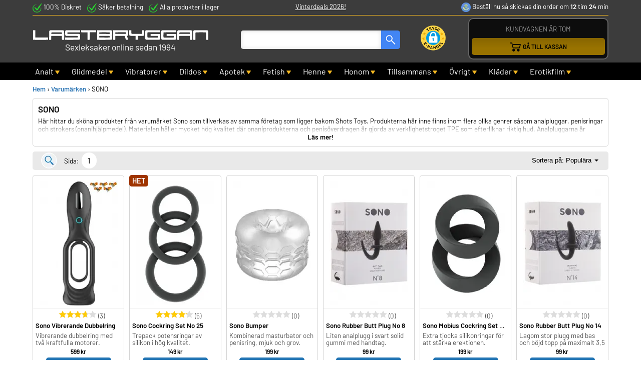

--- FILE ---
content_type: text/html
request_url: https://www.lastbryggan.se/sono/
body_size: 13192
content:
<!DOCTYPE html>
<html lang='sv'>
<head>
<meta http-equiv='X-UA-Compatible' content='IE=edge' />
<meta name='viewport' content='width=device-width, initial-scale=1' />
<meta http-equiv='content-type' content='text/html; charset=iso-8859-1' />
<title>Sono - Manliga sexleksaker f&#246;r honom</title>
<meta name='description' content='Sono &#228;r ett varum&#228;rke som tillverkas av Shots Toys. H&#228;r hittar du allt fr&#229;n analpluggar, penisringar och onanihj&#228;lpmedel till penis&#246;verdrag som f&#246;rstorar.' />
<meta name='keywords' content='SONO' />
<link rel='canonical' href='https://www.lastbryggan.se/sono/' />
<link href='https://www.lastbryggan.se/favicon.ico' rel='shortcut icon' type='image/vnd.microsoft.icon' />
<script type='application/ld+json'>
{
"@context": "http://schema.org",
"@type": "WebSite",
"url": "https://www.lastbryggan.se/",
"name" : "Lastbryggan",
"alternateName" : "lastbryggan.se",
	"potentialAction":{
	"@type": "SearchAction",
	"target": "https://www.lastbryggan.se/?s={search_term_string}",
	"query-input": "required name=search_term_string"
	}
}
</script>
<script>
	window.dataLayer = window.dataLayer || [];
	function gtag(){dataLayer.push(arguments);}
	gtag('consent', 'default', {
		'ad_storage': 'denied',
		'ad_user_data': 'denied',
		'ad_personalization': 'denied',
		'analytics_storage': 'denied',
		'wait_for_update': 500
	});
</script>
<link rel='preload' as='font' type='font/woff2' href='/css/Barlow400.woff2' crossorigin>
<link rel='preload' as='font' type='font/woff2' href='/css/Barlow600.woff2' crossorigin>
<link href='/css/autocomplete.min.css' rel='stylesheet' media='print' onload="this.media='all'" />
<link href='/css/jquery.fancybox.min.css' rel='stylesheet' media='print' onload="this.media='all'" />
<noscript>
	<link rel='stylesheet' href='/css/autocomplete.min.css'>
	<link rel='stylesheet' href='/css/jquery.fancybox.min.css'>
</noscript>
<link href='/css/styles.min.css?v=1.97' rel='stylesheet' />
</head>
<body>
<div id='overDiv'></div>
<div id='meny' class='navbar-fixed-top'>
<div class='hidden-xs'>
<div class='container-top'>
<div class='top_topinfo_left'>
<div class='top_topinfo_1'><picture><source srcset='/pics/top_check.webp' type='image/webp'><source srcset='/pics/top_check.png' type='image/jpeg'><img src='/pics/top_check.png' width='19' height='19' alt='check it'></picture> 100% Diskret</div>
<div class='top_topinfo_2'><picture><source srcset='/pics/top_check.webp' type='image/webp'><source srcset='/pics/top_check.png' type='image/jpeg'><img src='/pics/top_check.png' width='19' height='19' alt='check it'></picture> Säker betalning</div>
<div class='top_topinfo_3'><picture><source srcset='/pics/top_check.webp' type='image/webp'><source srcset='/pics/top_check.png' type='image/jpeg'><img src='/pics/top_check.png' width='19' height='19' alt='check it'></picture> Alla produkter i lager</div>
</div>
<div class='top_topinfo_center' align='center'><a href='/billiga-sexleksaker/'>Vinterdeals 2026!</a>
</div>
<div class='top_topinfo_right'><div class='div1'><picture><source srcset='/pics/top_posten.webp' type='image/webp'><source srcset='/pics/top_posten.png' type='image/jpeg'><img src='/pics/top_posten.png' width='19' height='19' alt='postnord'></picture> 
Beställ nu så skickas din order <span id='cntdwn'></span>
<script language='JavaScript'>
TargetDate = '2026/01/27 14:00:00';
CountActive = true;
CountStepper = -1;
LeadingZero = true;
DisplayFormat = 'om %%H%% tim %%M%% min';
FinishMessage = 'i morgon';
CountStepper = Math.ceil(CountStepper);
if (CountStepper == 0)
	CountActive = false;
var SetTimeOutPeriod = (Math.abs(CountStepper)-1)*1000 + 990;
var dthen = new Date(TargetDate);
var dnow = new Date();
if(CountStepper>0)
	ddiff = new Date(dnow-dthen);
else
	ddiff = new Date(dthen-dnow);
gsecs = Math.floor(ddiff.valueOf()/1000);
</script>
</div>
</div>
<div class='divfloatstop'></div>
<div class='top_topinfo_divider'></div>
<div class='top-logo-container'>
<a href='/' class='nohover'><img src='/pics/lastbryggan_logo.svg' alt='Lastbryggan logo'><h2 class='top_logo_byline'>Sexleksaker online sedan 1994</h2></a>
</div>
<div class='top-search-container'>
<form id='search' method='get' action='/'><input type='text' name='s' class='searchbox' aria-label='sök produkter' value='' id='sokbox' autocomplete='off'><button class='searchbtn' aria-label='sök' type='submit'></button></form>
</div>
<div class='top-kundvagn-container top-kundvagn-container_tom'>
<div class='top-kundvagn-container-text'>KUNDVAGNEN ÄR TOM</div>
<a href='/kassa/' class='nohover'><div class='top-kundvagn-knapp'><picture><source srcset='/pics/top_cart.webp 1x, /pics/top_cart@1_5x.webp 1.5x, /pics/top_cart@2x.webp 2x' type='image/webp'><source srcset='/pics/top_cart.png' type='image/jpeg'><img src='/pics/top_cart.png' width='22' height='20' alt='Gå till kassan'></picture>GÅ TILL KASSAN</div></a>
</div>
<div class='top-ehandel-container'>
<img src='/pics/tryggehandel.svg' width='50' height='50' alt='Trygg ehandel'></a>
</div>
<div class='divfloatstop'></div>
</div>
<div class='navbar-meny'>
<div class='navbar-meny-inner'>
<div class='dropdown'>
<button onclick="openDropdown('myDropdown1')" class='dropbtn-fn dropbtn'>Analt <span class='navbar-meny-arrow'><picture><source srcset='[data-uri]' media='(max-width: 767px)'>
<source media='(min-width: 768px)' srcset='/pics/top_caret.webp' type='image/webp'><source media='(min-width: 768px)' srcset='/pics/top_caret.png' type='image/jpeg'><img src='/pics/top_caret.png' width='9' height='7' alt='caret'></picture></span></button><div id='myDropdown1' class='dropdown-content-fn dropdown-content'>
<a href='/analt/' class='drop-link'><span style='font-weight:600;'>Analt översikt</span></a>
<div class='drop-link-line'></div>
<a href='/analpluggar/' class='drop-link'>Analpluggar</a>
<a href='/analkulor/' class='drop-link'>Analkulor</a>
<a href='/analvibratorer/' class='drop-link'>Analvibratorer</a>
<a href='/analduschar/' class='drop-link'>Analduschar</a>
<a href='/analt-glidmedel/' class='drop-link'>Analt glidmedel</a>
<a href='/prostatamassage/' class='drop-link'>Prostatamassage</a>
</div>
</div>
<div class='dropdown'>
<button onclick="openDropdown('myDropdown2')" class='dropbtn-fn dropbtn'>Glidmedel <span class='navbar-meny-arrow'><picture><source srcset='[data-uri]' media='(max-width: 767px)'>
<source media='(min-width: 768px)' srcset='/pics/top_caret.webp' type='image/webp'><source media='(min-width: 768px)' srcset='/pics/top_caret.png' type='image/jpeg'><img src='/pics/top_caret.png' width='9' height='7' alt='caret'></picture></span></button><div id='myDropdown2' class='dropdown-content-fn dropdown-content'>
<a href='/glidmedel/' class='drop-link'><span style='font-weight:600;'>Glidmedel översikt</span></a>
<div class='drop-link-line'></div>
<a href='/vattenbaserat-glidmedel/' class='drop-link'>Vattenbaserat glidmedel</a>
<a href='/silikonbaserat-glidmedel/' class='drop-link'>Silikonbaserat glidmedel</a>
<a href='/smaksatt-glidmedel/' class='drop-link'>Smaksatt glidmedel</a>
<a href='/analt-glidmedel/' class='drop-link'>Analt glidmedel</a>
<a href='/specialglidmedel/' class='drop-link'>Specialglidmedel</a>
</div>
</div>
<div class='dropdown'>
<button onclick="openDropdown('myDropdown4')" class='dropbtn-fn dropbtn'>Vibratorer <span class='navbar-meny-arrow'><picture><source srcset='[data-uri]' media='(max-width: 767px)'>
<source media='(min-width: 768px)' srcset='/pics/top_caret.webp' type='image/webp'><source media='(min-width: 768px)' srcset='/pics/top_caret.png' type='image/jpeg'><img src='/pics/top_caret.png' width='9' height='7' alt='caret'></picture></span></button><div id='myDropdown4' class='dropdown-content-fn dropdown-content'>
<a href='/vibratorer/' class='drop-link'><span style='font-weight:600;'>Vibratorer översikt</span></a>
<div class='drop-link-line'></div>
<a href='/appstyrda-vibratorer/' class='drop-link'>Appstyrt</a>
<a href='/fingervibratorer/' class='drop-link'>Fingervibratorer</a>
<a href='/g-punktsstavar/' class='drop-link'>G-punktsstavar</a>
<a href='/klitorisvibratorer/' class='drop-link'>Klitorisvibratorer</a>
<a href='/magic-wand-massagers/' class='drop-link'>Magic Wands</a>
<a href='/ministavar/' class='drop-link'>Ministavar</a>
<a href='/parvibratorer/' class='drop-link'>Parvibratorer</a>
<a href='/rabbitstavar/' class='drop-link'>Rabbitstavar</a>
<a href='/realistiska-massagestavar/' class='drop-link'>Realistiska</a>
<a href='/massagestavar/' class='drop-link'>Släta massagestavar</a>
<a href='/vattentata-vibratorer/' class='drop-link'>Vattentätt</a>
<a href='/vibrerande-agg/' class='drop-link'>Vibrerande ägg</a>
</div>
</div>
<div class='dropdown'>
<button onclick="openDropdown('myDropdown8')" class='dropbtn-fn dropbtn'>Dildos <span class='navbar-meny-arrow'><picture><source srcset='[data-uri]' media='(max-width: 767px)'>
<source media='(min-width: 768px)' srcset='/pics/top_caret.webp' type='image/webp'><source media='(min-width: 768px)' srcset='/pics/top_caret.png' type='image/jpeg'><img src='/pics/top_caret.png' width='9' height='7' alt='caret'></picture></span></button><div id='myDropdown8' class='dropdown-content-fn dropdown-content'>
<a href='/dildos/' class='drop-link'><span style='font-weight:600;'>Dildos översikt</span></a>
<div class='drop-link-line'></div>
<a href='/mindre-dildos/' class='drop-link'>Mindre Dildos</a>
<a href='/medelstora-dildos/' class='drop-link'>Medelstora Dildos</a>
<a href='/stora-dildos/' class='drop-link'>Stora dildos</a>
<a href='/strap-on/' class='drop-link'>Dildos med sele</a>
<a href='/dubbeldildos/' class='drop-link'>Dubbeldildos</a>
<a href='/pumpbara-dildos/' class='drop-link'>Pumpbara dildos</a>
</div>
</div>
<div class='dropdown'>
<button onclick="openDropdown('myDropdown7')" class='dropbtn-fn dropbtn'>Apotek <span class='navbar-meny-arrow'><picture><source srcset='[data-uri]' media='(max-width: 767px)'>
<source media='(min-width: 768px)' srcset='/pics/top_caret.webp' type='image/webp'><source media='(min-width: 768px)' srcset='/pics/top_caret.png' type='image/jpeg'><img src='/pics/top_caret.png' width='9' height='7' alt='caret'></picture></span></button><div id='myDropdown7' class='dropdown-content-fn dropdown-content'>
<a href='/apotek/' class='drop-link'><span style='font-weight:600;'>Apotek översikt</span></a>
<div class='drop-link-line'></div>
<a href='/glidmedel/' class='drop-link'>Glidmedel</a>
<a href='/intimvard/' class='drop-link'>Intimvård</a>
<a href='/kondomer/' class='drop-link'>Kondomer</a>
<a href='/kroppsvard/' class='drop-link'>Kroppsvård</a>
<a href='/lustforhojande/' class='drop-link'>Lustförhöjande</a>
<a href='/prestationshojande/' class='drop-link'>Prestationshöjande</a>
</div>
</div>
<div class='dropdown'>
<button onclick="openDropdown('myDropdown5')" class='dropbtn-fn dropbtn'>Fetish <span class='navbar-meny-arrow'><picture><source srcset='[data-uri]' media='(max-width: 767px)'>
<source media='(min-width: 768px)' srcset='/pics/top_caret.webp' type='image/webp'><source media='(min-width: 768px)' srcset='/pics/top_caret.png' type='image/jpeg'><img src='/pics/top_caret.png' width='9' height='7' alt='caret'></picture></span></button><div id='myDropdown5' class='dropdown-content-fn dropdown-content'>
<a href='/bondage-fetish/' class='drop-link'><span style='font-weight:600;'>Fetish översikt</span></a>
<div class='drop-link-line'></div>
<a href='/bondagekit/' class='drop-link'>Bondagekit</a>
<a href='/bondagerep-bondagetejp/' class='drop-link'>Bondagerep & tejp</a>
<a href='/brostklammor/' class='drop-link'>Bröstklämmor</a>
<a href='/extrem-fetish/' class='drop-link'>Extrem fetish</a>
<a href='/electrosex/' class='drop-link'>Electrosex</a>
<a href='/gagballs/' class='drop-link'>Gagballs</a>
<a href='/handbojor/' class='drop-link'>Hand & fotfängsel</a>
<a href='/sexmaskiner-sexmobler/' class='drop-link'>Sexmaskiner & Möbler</a>
<a href='/piskor-paddlar/' class='drop-link'>Piskor & paddlar</a>
<a href='/sounding-sex/' class='drop-link'>Sounding sex</a>
<a href='/strap-on/' class='drop-link'>Strap-on</a>
<a href='/ogonmasker/' class='drop-link'>Ögonmasker</a>
</div>
</div>
<div class='dropdown'>
<button onclick="openDropdown('myDropdown6')" class='dropbtn-fn dropbtn'>Henne <span class='navbar-meny-arrow'><picture><source srcset='[data-uri]' media='(max-width: 767px)'>
<source media='(min-width: 768px)' srcset='/pics/top_caret.webp' type='image/webp'><source media='(min-width: 768px)' srcset='/pics/top_caret.png' type='image/jpeg'><img src='/pics/top_caret.png' width='9' height='7' alt='caret'></picture></span></button><div id='myDropdown6' class='dropdown-content-fn dropdown-content'>
<a href='/henne/' class='drop-link'><span style='font-weight:600;'>Henne översikt</span></a>
<div class='drop-link-line'></div>
<a href='/dildos/' class='drop-link'>Dildos</a>
<a href='/glidmedel/' class='drop-link'>Glidmedel</a>
<a href='/knipkulor/' class='drop-link'>Knipkulor</a>
<a href='/lufttrycksvibratorer/' class='drop-link'>Lufttrycksvibratorer</a>
<a href='/lustforhojande/' class='drop-link'>Lustförhöjande</a>
<a href='/sexiga-underklader/' class='drop-link'>Sexiga underkläder</a>
<a href='/vaginakramer/' class='drop-link'>Vaginakrämer</a>
<a href='/vaginapumpar-brostpumpar/' class='drop-link'>Vagina & Bröstpumpar</a>
<a href='/vibratorer/' class='drop-link'>Vibratorer</a>
</div>
</div>
<div class='dropdown'>
<button onclick="openDropdown('myDropdown3')" class='dropbtn-fn dropbtn'>Honom <span class='navbar-meny-arrow'><picture><source srcset='[data-uri]' media='(max-width: 767px)'>
<source media='(min-width: 768px)' srcset='/pics/top_caret.webp' type='image/webp'><source media='(min-width: 768px)' srcset='/pics/top_caret.png' type='image/jpeg'><img src='/pics/top_caret.png' width='9' height='7' alt='caret'></picture></span></button><div id='myDropdown3' class='dropdown-content-fn dropdown-content'>
<a href='/honom/' class='drop-link'><span style='font-weight:600;'>Honom översikt</span></a>
<div class='drop-link-line'></div>
<a href='/elektriska-masturbatorer/' class='drop-link'>Elektriska masturbatorer</a>
<a href='/fleshlight/' class='drop-link'>Fleshlight</a>
<a href='/fordrojning/' class='drop-link'>Fördröjning</a>
<a href='/kondomer/' class='drop-link'>Kondomer</a>
<a href='/losvaginor/' class='drop-link'>Lösvaginor</a>
<a href='/onanihjalpmedel/' class='drop-link'>Onanihjälpmedel</a>
<a href='/penisavgjutning/' class='drop-link'>Penisavgjutning</a>
<a href='/penispumpar/' class='drop-link'>Penispumpar</a>
<a href='/penisringar/' class='drop-link'>Penisringar</a>
<a href='/penisoverdrag/' class='drop-link'>Penisöverdrag</a>
<a href='/prostatamassage/' class='drop-link'>Prostatamassage</a>
<a href='/sexdockor/' class='drop-link'>Sexdockor</a>
</div>
</div>
<div class='dropdown'>
<button onclick="openDropdown('myDropdown10')" class='dropbtn-fn dropbtn'>Tillsammans <span class='navbar-meny-arrow'><picture><source srcset='[data-uri]' media='(max-width: 767px)'>
<source media='(min-width: 768px)' srcset='/pics/top_caret.webp' type='image/webp'><source media='(min-width: 768px)' srcset='/pics/top_caret.png' type='image/jpeg'><img src='/pics/top_caret.png' width='9' height='7' alt='caret'></picture></span></button><div id='myDropdown10' class='dropdown-content-fn dropdown-content'>
<a href='/tillsammans/' class='drop-link'><span style='font-weight:600;'>Tillsammans översikt</span></a>
<div class='drop-link-line'></div>
<a href='/presenttips/' class='drop-link'>Presenttips</a>
<a href='/massageoljor-massageljus/' class='drop-link'>Massageoljor</a>
<a href='/parvibratorer/' class='drop-link'>Parvibratorer</a>
<a href='/skamtartiklar/' class='drop-link'>Skämtartiklar</a>
<a href='/sexspel/' class='drop-link'>Sexspel</a>
<a href='/sexiga-kalendrar/' class='drop-link'>Sexiga kalendrar</a>
<a href='/erotiska-dofter/' class='drop-link'>Erotiska dofter</a>
</div>
</div>
<div class='dropdown'>
<button onclick="openDropdown('myDropdown13')" class='dropbtn-fn dropbtn'>Övrigt <span class='navbar-meny-arrow'><picture><source srcset='[data-uri]' media='(max-width: 767px)'>
<source media='(min-width: 768px)' srcset='/pics/top_caret.webp' type='image/webp'><source media='(min-width: 768px)' srcset='/pics/top_caret.png' type='image/jpeg'><img src='/pics/top_caret.png' width='9' height='7' alt='caret'></picture></span></button><div id='myDropdown13' class='dropdown-content-fn dropdown-content'>
<a href='/ovrigt/' class='drop-link'><span style='font-weight:600;'>Övrigt översikt</span></a>
<div class='drop-link-line'></div>
<a href='/batterier/' class='drop-link'>Batterier</a>
<a href='/produktvard/' class='drop-link'>Produktvård</a>
<a href='/tillbehor/' class='drop-link'>Tillbehör</a>
</div>
</div>
<div class='dropdown'>
<button onclick="openDropdown('myDropdown11')" class='dropbtn-fn dropbtn'>Kläder <span class='navbar-meny-arrow'><picture><source srcset='[data-uri]' media='(max-width: 767px)'>
<source media='(min-width: 768px)' srcset='/pics/top_caret.webp' type='image/webp'><source media='(min-width: 768px)' srcset='/pics/top_caret.png' type='image/jpeg'><img src='/pics/top_caret.png' width='9' height='7' alt='caret'></picture></span></button><div id='myDropdown11' class='dropdown-content-fn dropdown-content'>
<a href='/sexiga-underklader/' class='drop-link'><span style='font-weight:600;'>Kläder översikt</span></a>
<div class='drop-link-line'></div>
<a href='/babydoll-klanningar/' class='drop-link'>Babydoll & Klänningar</a>
<a href='/bodys/' class='drop-link'>Bodys</a>
<a href='/catsuits-kroppsstrumpor/' class='drop-link'>Catsuits</a>
<a href='/korsetter/' class='drop-link'>Korsetter</a>
<a href='/herrunderklader/' class='drop-link'>För Män</a>
<a href='/latex-o-vinyl/' class='drop-link'>Latex & Vinyl</a>
<a href='/sexiga-set/' class='drop-link'>Sexiga set</a>
<a href='/stay-ups-strumpor/' class='drop-link'>Strumpor</a>
<a href='/sexiga-trosor/' class='drop-link'>Trosor</a>
<a href='/rollspel-o-maskerad/' class='drop-link'>Rollspel & Maskerad</a>
</div>
</div>
<div class='dropdown'>
<button onclick="openDropdown('myDropdown9')" class='dropbtn-fn dropbtn'>Erotikfilm <span class='navbar-meny-arrow'><picture><source srcset='[data-uri]' media='(max-width: 767px)'>
<source media='(min-width: 768px)' srcset='/pics/top_caret.webp' type='image/webp'><source media='(min-width: 768px)' srcset='/pics/top_caret.png' type='image/jpeg'><img src='/pics/top_caret.png' width='9' height='7' alt='caret'></picture></span></button><div id='myDropdown9' class='dropdown-content-fn dropdown-content'>
<a href='/porrfilm/' class='drop-link'><span style='font-weight:600;'>Erotikfilm nyheter</span></a>
<div class='drop-link-line'></div>
<a href='/filmbolag/' class='drop-link'>Filmbolag</a>
<a href='/inriktning/' class='drop-link'>Inriktning</a>
<a href='/billiga-porrfilmer/' class='drop-link'>Billiga porrfilmer</a>
<a href='/ater-i-lager/' class='drop-link'>Åter i lager</a>
</div>
</div>
</div>
</div>
</div>
<div class='navbar-xs visible-xs hidden-sm hidden-md hidden-lg'>
<div class='navbar-xs-logo'>
<a href='/'><img src='/pics/lastbryggan_logo.svg' width='310' height='23' alt='Lastbryggan logo' class=''></a>
</div>
<div class='navbar-xs-meny'>
<div class='navbar-buttonbox'>
<button type='button' onclick="ShowHideXS('myDropdownXS')" aria-label='meny' class='navbar-toggle'>
<span class='icon-bar'></span>
<span class='icon-bar'></span>
<span class='icon-bar'></span>
</button>
</div><div id='myDropdownXS' class='dropdown-xs-content'>
<div class='dropdown-xs'>
<button onclick="openDropdown('myDropdownXS1')" class='dropbtn-fn dropbtn-xs'><div class='kat-icon-box'><div class='kat-icon-box-inner'><picture><source srcset='[data-uri]' media='(min-width: 768px)'>
<source data-srcset='/pics/analt-ikon.webp?v=1 1x, /pics/analt-ikon@1_5x.webp?v=1 1.5x, /pics/analt-ikon@2x.webp?v=1 2x' media='(max-width: 767px)' type='image/webp'><source data-srcset='/pics/analt-ikon.png' media='(max-width: 767px)' type='image/jpeg'><img data-src='/pics/analt-ikon.png?v=1' alt='analt-ikon' class='lazyload'></picture>
</div></div> Analt</button><div id='myDropdownXS1' class='dropdown-content-fn dropdown-xs-menubox'>
<a href='/analt/' class='drop-link'><span style='font-weight:600;'>Analt översikt</span></a>
<div class='drop-link-line'></div>
<a href='/analpluggar/' class='drop-link'>Analpluggar</a>
<a href='/analkulor/' class='drop-link'>Analkulor</a>
<a href='/analvibratorer/' class='drop-link'>Analvibratorer</a>
<a href='/analduschar/' class='drop-link'>Analduschar</a>
<a href='/analt-glidmedel/' class='drop-link'>Analt glidmedel</a>
<a href='/prostatamassage/' class='drop-link'>Prostatamassage</a>
</div>
</div>
<div class='dropdown-xs'>
<button onclick="openDropdown('myDropdownXS2')" class='dropbtn-fn dropbtn-xs'><div class='kat-icon-box'><div class='kat-icon-box-inner'><picture><source srcset='[data-uri]' media='(min-width: 768px)'>
<source data-srcset='/pics/hkaticon2.webp?v=1 1x, /pics/hkaticon2@1_5x.webp?v=1 1.5x, /pics/hkaticon2@2x.webp?v=1 2x' media='(max-width: 767px)' type='image/webp'><source data-srcset='/pics/hkaticon2.png' media='(max-width: 767px)' type='image/jpeg'><img data-src='/pics/hkaticon2.png?v=1' alt='hkaticon2' class='lazyload'></picture>
</div></div> Glidmedel</button><div id='myDropdownXS2' class='dropdown-content-fn dropdown-xs-menubox'>
<a href='/glidmedel/' class='drop-link'><span style='font-weight:600;'>Glidmedel översikt</span></a>
<div class='drop-link-line'></div>
<a href='/vattenbaserat-glidmedel/' class='drop-link'>Vattenbaserat glidmedel</a>
<a href='/silikonbaserat-glidmedel/' class='drop-link'>Silikonbaserat glidmedel</a>
<a href='/smaksatt-glidmedel/' class='drop-link'>Smaksatt glidmedel</a>
<a href='/analt-glidmedel/' class='drop-link'>Analt glidmedel</a>
<a href='/specialglidmedel/' class='drop-link'>Specialglidmedel</a>
</div>
</div>
<div class='dropdown-xs'>
<button onclick="openDropdown('myDropdownXS4')" class='dropbtn-fn dropbtn-xs'><div class='kat-icon-box'><div class='kat-icon-box-inner'><picture><source srcset='[data-uri]' media='(min-width: 768px)'>
<source data-srcset='/pics/hkaticon4.webp?v=1 1x, /pics/hkaticon4@1_5x.webp?v=1 1.5x, /pics/hkaticon4@2x.webp?v=1 2x' media='(max-width: 767px)' type='image/webp'><source data-srcset='/pics/hkaticon4.png' media='(max-width: 767px)' type='image/jpeg'><img data-src='/pics/hkaticon4.png?v=1' alt='hkaticon4' class='lazyload'></picture>
</div></div> Vibratorer</button><div id='myDropdownXS4' class='dropdown-content-fn dropdown-xs-menubox'>
<a href='/vibratorer/' class='drop-link'><span style='font-weight:600;'>Vibratorer översikt</span></a>
<div class='drop-link-line'></div>
<a href='/appstyrda-vibratorer/' class='drop-link'>Appstyrt</a>
<a href='/fingervibratorer/' class='drop-link'>Fingervibratorer</a>
<a href='/g-punktsstavar/' class='drop-link'>G-punktsstavar</a>
<a href='/klitorisvibratorer/' class='drop-link'>Klitorisvibratorer</a>
<a href='/magic-wand-massagers/' class='drop-link'>Magic Wands</a>
<a href='/ministavar/' class='drop-link'>Ministavar</a>
<a href='/parvibratorer/' class='drop-link'>Parvibratorer</a>
<a href='/rabbitstavar/' class='drop-link'>Rabbitstavar</a>
<a href='/realistiska-massagestavar/' class='drop-link'>Realistiska</a>
<a href='/massagestavar/' class='drop-link'>Släta massagestavar</a>
<a href='/vattentata-vibratorer/' class='drop-link'>Vattentätt</a>
<a href='/vibrerande-agg/' class='drop-link'>Vibrerande ägg</a>
</div>
</div>
<div class='dropdown-xs'>
<button onclick="openDropdown('myDropdownXS8')" class='dropbtn-fn dropbtn-xs'><div class='kat-icon-box'><div class='kat-icon-box-inner'><picture><source srcset='[data-uri]' media='(min-width: 768px)'>
<source data-srcset='/pics/hkaticon8.webp?v=1 1x, /pics/hkaticon8@1_5x.webp?v=1 1.5x, /pics/hkaticon8@2x.webp?v=1 2x' media='(max-width: 767px)' type='image/webp'><source data-srcset='/pics/hkaticon8.png' media='(max-width: 767px)' type='image/jpeg'><img data-src='/pics/hkaticon8.png?v=1' alt='hkaticon8' class='lazyload'></picture>
</div></div> Dildos</button><div id='myDropdownXS8' class='dropdown-content-fn dropdown-xs-menubox'>
<a href='/dildos/' class='drop-link'><span style='font-weight:600;'>Dildos översikt</span></a>
<div class='drop-link-line'></div>
<a href='/mindre-dildos/' class='drop-link'>Mindre Dildos</a>
<a href='/medelstora-dildos/' class='drop-link'>Medelstora Dildos</a>
<a href='/stora-dildos/' class='drop-link'>Stora dildos</a>
<a href='/strap-on/' class='drop-link'>Dildos med sele</a>
<a href='/dubbeldildos/' class='drop-link'>Dubbeldildos</a>
<a href='/pumpbara-dildos/' class='drop-link'>Pumpbara dildos</a>
</div>
</div>
<div class='dropdown-xs'>
<button onclick="openDropdown('myDropdownXS7')" class='dropbtn-fn dropbtn-xs'><div class='kat-icon-box'><div class='kat-icon-box-inner'><picture><source srcset='[data-uri]' media='(min-width: 768px)'>
<source data-srcset='/pics/hkaticon7.webp?v=1 1x, /pics/hkaticon7@1_5x.webp?v=1 1.5x, /pics/hkaticon7@2x.webp?v=1 2x' media='(max-width: 767px)' type='image/webp'><source data-srcset='/pics/hkaticon7.png' media='(max-width: 767px)' type='image/jpeg'><img data-src='/pics/hkaticon7.png?v=1' alt='hkaticon7' class='lazyload'></picture>
</div></div> Apotek</button><div id='myDropdownXS7' class='dropdown-content-fn dropdown-xs-menubox'>
<a href='/apotek/' class='drop-link'><span style='font-weight:600;'>Apotek översikt</span></a>
<div class='drop-link-line'></div>
<a href='/glidmedel/' class='drop-link'>Glidmedel</a>
<a href='/intimvard/' class='drop-link'>Intimvård</a>
<a href='/kondomer/' class='drop-link'>Kondomer</a>
<a href='/kroppsvard/' class='drop-link'>Kroppsvård</a>
<a href='/lustforhojande/' class='drop-link'>Lustförhöjande</a>
<a href='/prestationshojande/' class='drop-link'>Prestationshöjande</a>
</div>
</div>
<div class='dropdown-xs'>
<button onclick="openDropdown('myDropdownXS5')" class='dropbtn-fn dropbtn-xs'><div class='kat-icon-box'><div class='kat-icon-box-inner'><picture><source srcset='[data-uri]' media='(min-width: 768px)'>
<source data-srcset='/pics/hkaticon5.webp?v=1 1x, /pics/hkaticon5@1_5x.webp?v=1 1.5x, /pics/hkaticon5@2x.webp?v=1 2x' media='(max-width: 767px)' type='image/webp'><source data-srcset='/pics/hkaticon5.png' media='(max-width: 767px)' type='image/jpeg'><img data-src='/pics/hkaticon5.png?v=1' alt='hkaticon5' class='lazyload'></picture>
</div></div> Fetish</button><div id='myDropdownXS5' class='dropdown-content-fn dropdown-xs-menubox'>
<a href='/bondage-fetish/' class='drop-link'><span style='font-weight:600;'>Fetish översikt</span></a>
<div class='drop-link-line'></div>
<a href='/bondagekit/' class='drop-link'>Bondagekit</a>
<a href='/bondagerep-bondagetejp/' class='drop-link'>Bondagerep & tejp</a>
<a href='/brostklammor/' class='drop-link'>Bröstklämmor</a>
<a href='/extrem-fetish/' class='drop-link'>Extrem fetish</a>
<a href='/electrosex/' class='drop-link'>Electrosex</a>
<a href='/gagballs/' class='drop-link'>Gagballs</a>
<a href='/handbojor/' class='drop-link'>Hand & fotfängsel</a>
<a href='/sexmaskiner-sexmobler/' class='drop-link'>Sexmaskiner & Möbler</a>
<a href='/piskor-paddlar/' class='drop-link'>Piskor & paddlar</a>
<a href='/sounding-sex/' class='drop-link'>Sounding sex</a>
<a href='/strap-on/' class='drop-link'>Strap-on</a>
<a href='/ogonmasker/' class='drop-link'>Ögonmasker</a>
</div>
</div>
<div class='dropdown-xs'>
<button onclick="openDropdown('myDropdownXS6')" class='dropbtn-fn dropbtn-xs'><div class='kat-icon-box'><div class='kat-icon-box-inner'><picture><source srcset='[data-uri]' media='(min-width: 768px)'>
<source data-srcset='/pics/hkaticon6.webp?v=1 1x, /pics/hkaticon6@1_5x.webp?v=1 1.5x, /pics/hkaticon6@2x.webp?v=1 2x' media='(max-width: 767px)' type='image/webp'><source data-srcset='/pics/hkaticon6.png' media='(max-width: 767px)' type='image/jpeg'><img data-src='/pics/hkaticon6.png?v=1' alt='hkaticon6' class='lazyload'></picture>
</div></div> Henne</button><div id='myDropdownXS6' class='dropdown-content-fn dropdown-xs-menubox'>
<a href='/henne/' class='drop-link'><span style='font-weight:600;'>Henne översikt</span></a>
<div class='drop-link-line'></div>
<a href='/dildos/' class='drop-link'>Dildos</a>
<a href='/glidmedel/' class='drop-link'>Glidmedel</a>
<a href='/knipkulor/' class='drop-link'>Knipkulor</a>
<a href='/lufttrycksvibratorer/' class='drop-link'>Lufttrycksvibratorer</a>
<a href='/lustforhojande/' class='drop-link'>Lustförhöjande</a>
<a href='/sexiga-underklader/' class='drop-link'>Sexiga underkläder</a>
<a href='/vaginakramer/' class='drop-link'>Vaginakrämer</a>
<a href='/vaginapumpar-brostpumpar/' class='drop-link'>Vagina & Bröstpumpar</a>
<a href='/vibratorer/' class='drop-link'>Vibratorer</a>
</div>
</div>
<div class='dropdown-xs'>
<button onclick="openDropdown('myDropdownXS3')" class='dropbtn-fn dropbtn-xs'><div class='kat-icon-box'><div class='kat-icon-box-inner'><picture><source srcset='[data-uri]' media='(min-width: 768px)'>
<source data-srcset='/pics/hkaticon3.webp?v=1 1x, /pics/hkaticon3@1_5x.webp?v=1 1.5x, /pics/hkaticon3@2x.webp?v=1 2x' media='(max-width: 767px)' type='image/webp'><source data-srcset='/pics/hkaticon3.png' media='(max-width: 767px)' type='image/jpeg'><img data-src='/pics/hkaticon3.png?v=1' alt='hkaticon3' class='lazyload'></picture>
</div></div> Honom</button><div id='myDropdownXS3' class='dropdown-content-fn dropdown-xs-menubox'>
<a href='/honom/' class='drop-link'><span style='font-weight:600;'>Honom översikt</span></a>
<div class='drop-link-line'></div>
<a href='/elektriska-masturbatorer/' class='drop-link'>Elektriska masturbatorer</a>
<a href='/fleshlight/' class='drop-link'>Fleshlight</a>
<a href='/fordrojning/' class='drop-link'>Fördröjning</a>
<a href='/kondomer/' class='drop-link'>Kondomer</a>
<a href='/losvaginor/' class='drop-link'>Lösvaginor</a>
<a href='/onanihjalpmedel/' class='drop-link'>Onanihjälpmedel</a>
<a href='/penisavgjutning/' class='drop-link'>Penisavgjutning</a>
<a href='/penispumpar/' class='drop-link'>Penispumpar</a>
<a href='/penisringar/' class='drop-link'>Penisringar</a>
<a href='/penisoverdrag/' class='drop-link'>Penisöverdrag</a>
<a href='/prostatamassage/' class='drop-link'>Prostatamassage</a>
<a href='/sexdockor/' class='drop-link'>Sexdockor</a>
</div>
</div>
<div class='dropdown-xs'>
<button onclick="openDropdown('myDropdownXS10')" class='dropbtn-fn dropbtn-xs'><div class='kat-icon-box'><div class='kat-icon-box-inner'><picture><source srcset='[data-uri]' media='(min-width: 768px)'>
<source data-srcset='/pics/hkaticon10.webp?v=1 1x, /pics/hkaticon10@1_5x.webp?v=1 1.5x, /pics/hkaticon10@2x.webp?v=1 2x' media='(max-width: 767px)' type='image/webp'><source data-srcset='/pics/hkaticon10.png' media='(max-width: 767px)' type='image/jpeg'><img data-src='/pics/hkaticon10.png?v=1' alt='hkaticon10' class='lazyload'></picture>
</div></div> Tillsammans</button><div id='myDropdownXS10' class='dropdown-content-fn dropdown-xs-menubox'>
<a href='/tillsammans/' class='drop-link'><span style='font-weight:600;'>Tillsammans översikt</span></a>
<div class='drop-link-line'></div>
<a href='/presenttips/' class='drop-link'>Presenttips</a>
<a href='/massageoljor-massageljus/' class='drop-link'>Massageoljor</a>
<a href='/parvibratorer/' class='drop-link'>Parvibratorer</a>
<a href='/skamtartiklar/' class='drop-link'>Skämtartiklar</a>
<a href='/sexspel/' class='drop-link'>Sexspel</a>
<a href='/sexiga-kalendrar/' class='drop-link'>Sexiga kalendrar</a>
<a href='/erotiska-dofter/' class='drop-link'>Erotiska dofter</a>
</div>
</div>
<div class='dropdown-xs'>
<button onclick="openDropdown('myDropdownXS13')" class='dropbtn-fn dropbtn-xs'><div class='kat-icon-box'><div class='kat-icon-box-inner'><picture><source srcset='[data-uri]' media='(min-width: 768px)'>
<source data-srcset='/pics/hkaticon13.webp?v=1 1x, /pics/hkaticon13@1_5x.webp?v=1 1.5x, /pics/hkaticon13@2x.webp?v=1 2x' media='(max-width: 767px)' type='image/webp'><source data-srcset='/pics/hkaticon13.png' media='(max-width: 767px)' type='image/jpeg'><img data-src='/pics/hkaticon13.png?v=1' alt='hkaticon13' class='lazyload'></picture>
</div></div> Övrigt</button><div id='myDropdownXS13' class='dropdown-content-fn dropdown-xs-menubox'>
<a href='/ovrigt/' class='drop-link'><span style='font-weight:600;'>Övrigt översikt</span></a>
<div class='drop-link-line'></div>
<a href='/batterier/' class='drop-link'>Batterier</a>
<a href='/produktvard/' class='drop-link'>Produktvård</a>
<a href='/tillbehor/' class='drop-link'>Tillbehör</a>
</div>
</div>
<div class='dropdown-xs'>
<button onclick="openDropdown('myDropdownXS11')" class='dropbtn-fn dropbtn-xs'><div class='kat-icon-box'><div class='kat-icon-box-inner'><picture><source srcset='[data-uri]' media='(min-width: 768px)'>
<source data-srcset='/pics/hkaticon11.webp?v=1 1x, /pics/hkaticon11@1_5x.webp?v=1 1.5x, /pics/hkaticon11@2x.webp?v=1 2x' media='(max-width: 767px)' type='image/webp'><source data-srcset='/pics/hkaticon11.png' media='(max-width: 767px)' type='image/jpeg'><img data-src='/pics/hkaticon11.png?v=1' alt='hkaticon11' class='lazyload'></picture>
</div></div> Kläder</button><div id='myDropdownXS11' class='dropdown-content-fn dropdown-xs-menubox'>
<a href='/sexiga-underklader/' class='drop-link'><span style='font-weight:600;'>Kläder översikt</span></a>
<div class='drop-link-line'></div>
<a href='/babydoll-klanningar/' class='drop-link'>Babydoll & Klänningar</a>
<a href='/bodys/' class='drop-link'>Bodys</a>
<a href='/catsuits-kroppsstrumpor/' class='drop-link'>Catsuits</a>
<a href='/korsetter/' class='drop-link'>Korsetter</a>
<a href='/herrunderklader/' class='drop-link'>För Män</a>
<a href='/latex-o-vinyl/' class='drop-link'>Latex & Vinyl</a>
<a href='/sexiga-set/' class='drop-link'>Sexiga set</a>
<a href='/stay-ups-strumpor/' class='drop-link'>Strumpor</a>
<a href='/sexiga-trosor/' class='drop-link'>Trosor</a>
<a href='/rollspel-o-maskerad/' class='drop-link'>Rollspel & Maskerad</a>
</div>
</div>
<div class='dropdown-xs'>
<button onclick="openDropdown('myDropdownXS9')" class='dropbtn-fn dropbtn-xs'><div class='kat-icon-box'><div class='kat-icon-box-inner'><picture><source srcset='[data-uri]' media='(min-width: 768px)'>
<source data-srcset='/pics/hkaticon9.webp?v=2 1x, /pics/hkaticon9@1_5x.webp?v=2 1.5x, /pics/hkaticon9@2x.webp?v=2 2x' media='(max-width: 767px)' type='image/webp'><source data-srcset='/pics/hkaticon9.png' media='(max-width: 767px)' type='image/jpeg'><img data-src='/pics/hkaticon9.png?v=2' alt='hkaticon9' class='lazyload'></picture>
</div></div> Erotikfilm</button><div id='myDropdownXS9' class='dropdown-content-fn dropdown-xs-menubox'>
<a href='/porrfilm/' class='drop-link'><span style='font-weight:600;'>Erotikfilm nyheter</span></a>
<div class='drop-link-line'></div>
<a href='/filmbolag/' class='drop-link'>Filmbolag</a>
<a href='/inriktning/' class='drop-link'>Inriktning</a>
<a href='/billiga-porrfilmer/' class='drop-link'>Billiga porrfilmer</a>
<a href='/ater-i-lager/' class='drop-link'>Åter i lager</a>
</div>
</div>
</div><div class='navbar-searchbox'>
<form id='search' method='get' action='/'>
<input type='text' name='s' aria-label='Sök produkter' class='searchbox2' value='' id='sokbox2' autocomplete='off'><button class='searchbtn2' aria-label='sök' type='submit'></button>
</form>
</div><div class='navbar-buttonbox'>
<a href='/kassa/'><div class='top-kundvagn-knapp2'><picture><source srcset='/pics/top_cart2.webp 1x, /pics/top_cart2@1_5x.webp 1.5x, /pics/top_cart2@2x.webp 2x' type='image/webp'><source srcset='/pics/top_cart2.png' type='image/jpeg'><img src='/pics/top_cart2.png' width='33' height='30' alt='Gå till kassan'></picture></div></a>
</div>
</div>
</div>
</div>
<div class='top-spacer'></div>
<div class='container-main'>
<div class='prodz_container prodz_container_full' role='main'>
<div class='prodz-breadcrumbs'>
<script type='application/ld+json'>
{"@context":"http:\/\/schema.org","@type":"BreadcrumbList","itemListElement":[{"@type":"ListItem","position":1,"item":{"@id":"https:\/\/www.lastbryggan.se\/","name":"Startsidan"}},{"@type":"ListItem","position":2,"item":{"@id":"https:\/\/www.lastbryggan.se\/varumarken\/","name":"Varumärken"}}]}
</script>
<a href='/'>Hem</a> › <a href='/varumarken/'>Varumärken</a> › SONO</div>
</div>
<div class='prodz_h1_container prodz_h1_container_full'>
<div class='prodz_h1_container_inner'>
<div style='position:relative;' class='sidebar-box'>
<h1 class='prodz_h1'>SONO</h1>
<p>Här hittar du sköna produkter från varumärket Sono som tillverkas av samma företag som ligger bakom Shots Toys. Produkterna här inne finns inom flera olika genrer såsom analpluggar, penisringar och strokers (onanihjälpmedel). Materialen håller mycket hög kvalitet där onaniprodukterna och penisöverdragen är gjorda av verklighetstroget TPE som efterliknar riktig hud. Analpluggarna är gjorda av glatt gummi som glider bra och passar för både henne och honom.</p>
<p class='read-more'><a href='#' class='button loptext_fet'>Läs mer!</a></p>
</div>
</div>
</div>
<div class='prodz_container prodz_container_full'>
<div class='prodz-sort-container'>
<div class='prodz-framback'>
<div class='prodz-sort-bild'><div class='bg-hkaticon-box'><picture><source data-srcset='/pics/filter.webp?v2 1x, /pics/filter@1_5x.webp?v2 1.5x, /pics/filter@2x.webp?v2 2x' type='image/webp'><source data-srcset='/pics/filter.png?v2' type='image/png'><img data-src='/pics/filter.png?v2' width='32' height='32' alt='filter' class='lazyload'></picture></div></div>
Sida: <a href='/sono/' class='prodz_sidnummer prodz_sidnummer_aktiv'>1</a>
</div>
<div class='prodz-sort'>
<div class='dropdown'>
<button onclick="openDropdown('myDropdownSort')" class='dropbtn-fn dropdown-menu-btn'>Sortera på: Populära <span class='caret'></span>
</button>
<div id='myDropdownSort' class='dropdown-content-fn dropdown-content'>
<a href='/switch.asp?r=/sono/&h=0&sort=release' class='drop-link' rel='nofollow'>Nyheter</a>
<a href='/switch.asp?r=/sono/&h=0&sort=populara' class='drop-link' rel='nofollow'>Populära</a>
<a href='/switch.asp?r=/sono/&h=0&sort=betyg' class='drop-link' rel='nofollow'>Betyg</a>
<a href='/switch.asp?r=/sono/&h=0&sort=titel' class='drop-link' rel='nofollow'>Namn</a>
<a href='/switch.asp?r=/sono/&h=0&sort=billigast' class='drop-link' rel='nofollow'>Billigast</a>
<a href='/switch.asp?r=/sono/&h=0&sort=dyrast' class='drop-link' rel='nofollow'>Dyrast</a>
</div>
</div>
</div>
<div class='divfloatstop'></div>
</div>
<div class='prodz_container_inner'>
<div class='prodz_prod_container prodz_prod_container_full' id='prod36790'>
<div class='prodz_prod_container_ram'>
<div class='prodz_prod_topicons'>
</div>
<div class='prodz_prod_image_container_outer'>
<div class='prodz_prod_image_container'>
<a href='/sono-vibrerande-dubbelring/'><picture><source type='image/webp' data-srcset='/prodbilderwebp_tum/sono-vibrerande-dubbelring.webp 1x, /prodbilderwebp_tum/sono-vibrerande-dubbelring@2x.webp 2x'><source type='image/jpeg' data-srcset='/prodbilder_tum/sono-vibrerande-dubbelring.jpg'><img data-src='/prodbilder_tum/sono-vibrerande-dubbelring.jpg' alt=' Sono Vibrerande Dubbelring' title='Sono Vibrerande Dubbelring' width='156' height='250' class='lazyload'></picture></a>
</div>
</div>
<div class='prodz_prod_divider'></div>
<div class='prodz_prod_betyg'><div class='prodz_prod_betyg_inner'><div class='prodz_prod_betyg_inner_gul' style='width:73%'></div>
</div>
<div class='prodz_prod_betyg_nr'><div class='prodz_prod_betyg_nr_inner'>(3)</div></div>
</div>
<div class='prodz_prod_namn'>
<div class='prodz_prod_namn_inner'>
<a href='/sono-vibrerande-dubbelring/' class='prodz_prod_link'>Sono Vibrerande Dubbelring</a></div>
</div>
<div class='prodz_byline'>
<div class='prodz_byline_inner'>
Vibrerande dubbelring med två kraftfulla motorer.</div>
</div>
<div class='prodz_prod_pris'>599 kr</div><a href='/korgadd.asp?p=36790&a=1&b=1&r=/sono/' class='nohover' rel='nofollow'><div class='prodz_prod_kopknapp'><p class='prodz_prod_kopknapp_cart'></p> Lägg i korgen</div></a>
<div class='divfloatstop' style='height:8px;'></div>
</div>
</div>
<div class='prodz_prod_container prodz_prod_container_full' id='prod28566'>
<div class='prodz_prod_container_ram'>
<div class='prodz_prod_topicons'>
<div class='prodz_prod_topicon_het'>HET</div>
</div>
<div class='prodz_prod_image_container_outer'>
<div class='prodz_prod_image_container'>
<a href='/sono-cockring-set-no-25/'><picture><source type='image/webp' data-srcset='/prodbilderwebp_tum/sono-cockring-set-no-25.webp 1x, /prodbilderwebp_tum/sono-cockring-set-no-25@2x.webp 2x'><source type='image/jpeg' data-srcset='/prodbilder_tum/sono-cockring-set-no-25.jpg'><img data-src='/prodbilder_tum/sono-cockring-set-no-25.jpg' alt=' Sono Cockring Set No 25' title='Sono Cockring Set No 25' width='156' height='250' class='lazyload'></picture></a>
</div>
</div>
<div class='prodz_prod_divider'></div>
<div class='prodz_prod_betyg'><div class='prodz_prod_betyg_inner'><div class='prodz_prod_betyg_inner_gul' style='width:84%'></div>
</div>
<div class='prodz_prod_betyg_nr'><div class='prodz_prod_betyg_nr_inner'>(5)</div></div>
</div>
<div class='prodz_prod_namn'>
<div class='prodz_prod_namn_inner'>
<a href='/sono-cockring-set-no-25/' class='prodz_prod_link'>Sono Cockring Set No 25</a></div>
</div>
<div class='prodz_byline'>
<div class='prodz_byline_inner'>
Trepack potensringar av silikon i hög kvalitet.</div>
</div>
<div class='prodz_prod_pris'>149 kr</div><a href='/korgadd.asp?p=28566&a=1&b=1&r=/sono/' class='nohover' rel='nofollow'><div class='prodz_prod_kopknapp'><p class='prodz_prod_kopknapp_cart'></p> Lägg i korgen</div></a>
<div class='divfloatstop' style='height:8px;'></div>
</div>
</div>
<div class='prodz_prod_container prodz_prod_container_full' id='prod36787'>
<div class='prodz_prod_container_ram'>
<div class='prodz_prod_topicons'>
</div>
<div class='prodz_prod_image_container_outer'>
<div class='prodz_prod_image_container'>
<a href='/sono-bumper/'><picture><source type='image/webp' data-srcset='/prodbilderwebp_tum/sono-bumper.webp 1x, /prodbilderwebp_tum/sono-bumper@2x.webp 2x'><source type='image/jpeg' data-srcset='/prodbilder_tum/sono-bumper.jpg'><img data-src='/prodbilder_tum/sono-bumper.jpg' alt=' Sono Bumper' title='Sono Bumper' width='156' height='250' class='lazyload'></picture></a>
</div>
</div>
<div class='prodz_prod_divider'></div>
<div class='prodz_prod_betyg'><div class='prodz_prod_betyg_inner'></div>
<div class='prodz_prod_betyg_nr'><div class='prodz_prod_betyg_nr_inner'>(0)</div></div>
</div>
<div class='prodz_prod_namn'>
<div class='prodz_prod_namn_inner'>
<a href='/sono-bumper/' class='prodz_prod_link'>Sono Bumper</a></div>
</div>
<div class='prodz_byline'>
<div class='prodz_byline_inner'>
Kombinerad masturbator och penisring, mjuk och grov.</div>
</div>
<div class='prodz_prod_pris'>199 kr</div><a href='/korgadd.asp?p=36787&a=1&b=1&r=/sono/' class='nohover' rel='nofollow'><div class='prodz_prod_kopknapp'><p class='prodz_prod_kopknapp_cart'></p> Lägg i korgen</div></a>
<div class='divfloatstop' style='height:8px;'></div>
</div>
</div>
<div class='prodz_prod_container prodz_prod_container_full' id='prod27572'>
<div class='prodz_prod_container_ram'>
<div class='prodz_prod_topicons'>
</div>
<div class='prodz_prod_image_container_outer'>
<div class='prodz_prod_image_container'>
<a href='/sono-rubber-butt-plug-no-8/'><picture><source type='image/webp' data-srcset='/prodbilderwebp_tum/sono-rubber-butt-plug-no-8.webp 1x, /prodbilderwebp_tum/sono-rubber-butt-plug-no-8@2x.webp 2x'><source type='image/jpeg' data-srcset='/prodbilder_tum/sono-rubber-butt-plug-no-8.jpg'><img data-src='/prodbilder_tum/sono-rubber-butt-plug-no-8.jpg' alt=' Sono Rubber Butt Plug No 8' title='Sono Rubber Butt Plug No 8' width='156' height='250' class='lazyload'></picture></a>
</div>
</div>
<div class='prodz_prod_divider'></div>
<div class='prodz_prod_betyg'><div class='prodz_prod_betyg_inner'></div>
<div class='prodz_prod_betyg_nr'><div class='prodz_prod_betyg_nr_inner'>(0)</div></div>
</div>
<div class='prodz_prod_namn'>
<div class='prodz_prod_namn_inner'>
<a href='/sono-rubber-butt-plug-no-8/' class='prodz_prod_link'>Sono Rubber Butt Plug No 8</a></div>
</div>
<div class='prodz_byline'>
<div class='prodz_byline_inner'>
Liten analplugg i svart solid gummi med handtag.</div>
</div>
<div class='prodz_prod_pris'>99 kr</div><a href='/korgadd.asp?p=27572&a=1&b=1&r=/sono/' class='nohover' rel='nofollow'><div class='prodz_prod_kopknapp'><p class='prodz_prod_kopknapp_cart'></p> Lägg i korgen</div></a>
<div class='divfloatstop' style='height:8px;'></div>
</div>
</div>
<div class='prodz_prod_container prodz_prod_container_full' id='prod28565'>
<div class='prodz_prod_container_ram'>
<div class='prodz_prod_topicons'>
</div>
<div class='prodz_prod_image_container_outer'>
<div class='prodz_prod_image_container'>
<a href='/sono-mobius-cockring-set-no-24/'><picture><source type='image/webp' data-srcset='/prodbilderwebp_tum/sono-mobius-cockring-set-no-24.webp 1x, /prodbilderwebp_tum/sono-mobius-cockring-set-no-24@2x.webp 2x'><source type='image/jpeg' data-srcset='/prodbilder_tum/sono-mobius-cockring-set-no-24.jpg'><img data-src='/prodbilder_tum/sono-mobius-cockring-set-no-24.jpg' alt=' Sono Mobius Cockring Set No 24' title='Sono Mobius Cockring Set No 24' width='156' height='250' class='lazyload'></picture></a>
</div>
</div>
<div class='prodz_prod_divider'></div>
<div class='prodz_prod_betyg'><div class='prodz_prod_betyg_inner'></div>
<div class='prodz_prod_betyg_nr'><div class='prodz_prod_betyg_nr_inner'>(0)</div></div>
</div>
<div class='prodz_prod_namn'>
<div class='prodz_prod_namn_inner'>
<a href='/sono-mobius-cockring-set-no-24/' class='prodz_prod_link'>Sono Mobius Cockring Set No 24</a></div>
</div>
<div class='prodz_byline'>
<div class='prodz_byline_inner'>
Extra tjocka silikonringar för att stärka erektionen.</div>
</div>
<div class='prodz_prod_pris'>199 kr</div><a href='/korgadd.asp?p=28565&a=1&b=1&r=/sono/' class='nohover' rel='nofollow'><div class='prodz_prod_kopknapp'><p class='prodz_prod_kopknapp_cart'></p> Lägg i korgen</div></a>
<div class='divfloatstop' style='height:8px;'></div>
</div>
</div>
<div class='prodz_prod_container prodz_prod_container_full' id='prod27574'>
<div class='prodz_prod_container_ram'>
<div class='prodz_prod_topicons'>
</div>
<div class='prodz_prod_image_container_outer'>
<div class='prodz_prod_image_container'>
<a href='/sono-rubber-butt-plug-no-14/'><picture><source type='image/webp' data-srcset='/prodbilderwebp_tum/sono-rubber-butt-plug-no-14.webp 1x, /prodbilderwebp_tum/sono-rubber-butt-plug-no-14@2x.webp 2x'><source type='image/jpeg' data-srcset='/prodbilder_tum/sono-rubber-butt-plug-no-14.jpg'><img data-src='/prodbilder_tum/sono-rubber-butt-plug-no-14.jpg' alt=' Sono Rubber Butt Plug No 14' title='Sono Rubber Butt Plug No 14' width='156' height='250' class='lazyload'></picture></a>
</div>
</div>
<div class='prodz_prod_divider'></div>
<div class='prodz_prod_betyg'><div class='prodz_prod_betyg_inner'></div>
<div class='prodz_prod_betyg_nr'><div class='prodz_prod_betyg_nr_inner'>(0)</div></div>
</div>
<div class='prodz_prod_namn'>
<div class='prodz_prod_namn_inner'>
<a href='/sono-rubber-butt-plug-no-14/' class='prodz_prod_link'>Sono Rubber Butt Plug No 14</a></div>
</div>
<div class='prodz_byline'>
<div class='prodz_byline_inner'>
Lagom stor plugg med bas och böjd topp på maximalt 3,5 cm.</div>
</div>
<div class='prodz_prod_pris'>99 kr</div><a href='/korgadd.asp?p=27574&a=1&b=1&r=/sono/' class='nohover' rel='nofollow'><div class='prodz_prod_kopknapp'><p class='prodz_prod_kopknapp_cart'></p> Lägg i korgen</div></a>
<div class='divfloatstop' style='height:8px;'></div>
</div>
</div>
<div class='prodz_prod_container prodz_prod_container_full' id='prod28564'>
<div class='prodz_prod_container_ram'>
<div class='prodz_prod_topicons'>
</div>
<div class='prodz_prod_image_container_outer'>
<div class='prodz_prod_image_container'>
<a href='/sono-transparent-stroker-no-23/'><picture><source type='image/webp' data-srcset='/prodbilderwebp_tum/sono-transparent-stroker-no-23.webp 1x, /prodbilderwebp_tum/sono-transparent-stroker-no-23@2x.webp 2x'><source type='image/jpeg' data-srcset='/prodbilder_tum/sono-transparent-stroker-no-23.jpg'><img data-src='/prodbilder_tum/sono-transparent-stroker-no-23.jpg' alt=' Sono Transparent Stroker No 23' title='Sono Transparent Stroker No 23' width='156' height='250' class='lazyload'></picture></a>
</div>
</div>
<div class='prodz_prod_divider'></div>
<div class='prodz_prod_betyg'><div class='prodz_prod_betyg_inner'><div class='prodz_prod_betyg_inner_gul' style='width:80%'></div>
</div>
<div class='prodz_prod_betyg_nr'><div class='prodz_prod_betyg_nr_inner'>(1)</div></div>
</div>
<div class='prodz_prod_namn'>
<div class='prodz_prod_namn_inner'>
<a href='/sono-transparent-stroker-no-23/' class='prodz_prod_link'>Sono Transparent Stroker No 23</a></div>
</div>
<div class='prodz_byline'>
<div class='prodz_byline_inner'>
Transparent stroker på 15 cm med härligt inre för manlig onani.</div>
</div>
<div class='prodz_prod_pris'>299 kr</div><a href='/korgadd.asp?p=28564&a=1&b=1&r=/sono/' class='nohover' rel='nofollow'><div class='prodz_prod_kopknapp'><p class='prodz_prod_kopknapp_cart'></p> Lägg i korgen</div></a>
<div class='divfloatstop' style='height:8px;'></div>
</div>
</div>
<div class='prodz_prod_container prodz_prod_container_full' id='prod28567'>
<div class='prodz_prod_container_ram'>
<div class='prodz_prod_topicons'>
</div>
<div class='prodz_prod_image_container_outer'>
<div class='prodz_prod_image_container'>
<a href='/sono-prostate-massager-no-27/'><picture><source type='image/webp' data-srcset='/prodbilderwebp_tum/sono-prostate-massager-no-27.webp 1x, /prodbilderwebp_tum/sono-prostate-massager-no-27@2x.webp 2x'><source type='image/jpeg' data-srcset='/prodbilder_tum/sono-prostate-massager-no-27.jpg'><img data-src='/prodbilder_tum/sono-prostate-massager-no-27.jpg' alt=' Sono Prostate Massager No 27' title='Sono Prostate Massager No 27' width='156' height='250' class='lazyload'></picture></a>
</div>
</div>
<div class='prodz_prod_divider'></div>
<div class='prodz_prod_betyg'><div class='prodz_prod_betyg_inner'><div class='prodz_prod_betyg_inner_gul' style='width:100%'></div>
</div>
<div class='prodz_prod_betyg_nr'><div class='prodz_prod_betyg_nr_inner'>(1)</div></div>
</div>
<div class='prodz_prod_namn'>
<div class='prodz_prod_namn_inner'>
<a href='/sono-prostate-massager-no-27/' class='prodz_prod_link'>Sono Prostate Massager No 27</a></div>
</div>
<div class='prodz_byline'>
<div class='prodz_byline_inner'>
Perfekt formad stav för maximal kontakt med mannens prostata.</div>
</div>
<div class='prodz_prod_pris'>199 kr</div><a href='/korgadd.asp?p=28567&a=1&b=1&r=/sono/' class='nohover' rel='nofollow'><div class='prodz_prod_kopknapp'><p class='prodz_prod_kopknapp_cart'></p> Lägg i korgen</div></a>
<div class='divfloatstop' style='height:8px;'></div>
</div>
</div>
<div class='prodz_prod_container prodz_prod_container_full' id='prod28563'>
<div class='prodz_prod_container_ram'>
<div class='prodz_prod_topicons'>
</div>
<div class='prodz_prod_image_container_outer'>
<div class='prodz_prod_image_container'>
<a href='/sono-hand-grenade-vibrating-stroker-no-22/'><picture><source type='image/webp' data-srcset='/prodbilderwebp_tum/sono-hand-grenade-vibrating-stroker-no-22.webp 1x, /prodbilderwebp_tum/sono-hand-grenade-vibrating-stroker-no-22@2x.webp 2x'><source type='image/jpeg' data-srcset='/prodbilder_tum/sono-hand-grenade-vibrating-stroker-no-22.jpg'><img data-src='/prodbilder_tum/sono-hand-grenade-vibrating-stroker-no-22.jpg' alt=' Sono Hand Grenade Vibrating Stroker No 22' title='Sono Hand Grenade Vibrating Stroker No 22' width='156' height='250' class='lazyload'></picture></a>
</div>
</div>
<div class='prodz_prod_divider'></div>
<div class='prodz_prod_betyg'><div class='prodz_prod_betyg_inner'></div>
<div class='prodz_prod_betyg_nr'><div class='prodz_prod_betyg_nr_inner'>(0)</div></div>
</div>
<div class='prodz_prod_namn'>
<div class='prodz_prod_namn_inner'>
<a href='/sono-hand-grenade-vibrating-stroker-no-22/' class='prodz_prod_link'>Sono Hand Grenade Vibrating Stroker No 22</a></div>
</div>
<div class='prodz_byline'>
<div class='prodz_byline_inner'>
Mjuk vibrerande stroker som kommer få dig att explodera.</div>
</div>
<div class='prodz_prod_pris'>499 kr</div><a href='/korgadd.asp?p=28563&a=1&b=1&r=/sono/' class='nohover' rel='nofollow'><div class='prodz_prod_kopknapp'><p class='prodz_prod_kopknapp_cart'></p> Lägg i korgen</div></a>
<div class='divfloatstop' style='height:8px;'></div>
</div>
</div>
<div class='prodz_prod_container prodz_prod_container_full' id='prod36788'>
<div class='prodz_prod_container_ram'>
<div class='prodz_prod_topicons'>
</div>
<div class='prodz_prod_image_container_outer'>
<div class='prodz_prod_image_container'>
<a href='/sono-motion-butt-plug-no-91/'><picture><source type='image/webp' data-srcset='/prodbilderwebp_tum/sono-motion-butt-plug-no-91.webp 1x, /prodbilderwebp_tum/sono-motion-butt-plug-no-91@2x.webp 2x'><source type='image/jpeg' data-srcset='/prodbilder_tum/sono-motion-butt-plug-no-91.jpg'><img data-src='/prodbilder_tum/sono-motion-butt-plug-no-91.jpg' alt=' Sono Motion Butt Plug No 91' title='Sono Motion Butt Plug No 91' width='156' height='250' class='lazyload'></picture></a>
</div>
</div>
<div class='prodz_prod_divider'></div>
<div class='prodz_prod_betyg'><div class='prodz_prod_betyg_inner'></div>
<div class='prodz_prod_betyg_nr'><div class='prodz_prod_betyg_nr_inner'>(0)</div></div>
</div>
<div class='prodz_prod_namn'>
<div class='prodz_prod_namn_inner'>
<a href='/sono-motion-butt-plug-no-91/' class='prodz_prod_link'>Sono Motion Butt Plug No 91</a></div>
</div>
<div class='prodz_byline'>
<div class='prodz_byline_inner'>
Analplugg med sten i botten samt metallkula som ger stimulans vid rörelse.</div>
</div>
<div class='prodz_prod_pris'>399 kr</div><a href='/korgadd.asp?p=36788&a=1&b=1&r=/sono/' class='nohover' rel='nofollow'><div class='prodz_prod_kopknapp'><p class='prodz_prod_kopknapp_cart'></p> Lägg i korgen</div></a>
<div class='divfloatstop' style='height:8px;'></div>
</div>
</div>
<div class='prodz_prod_container prodz_prod_container_full' id='prod27576'>
<div class='prodz_prod_container_ram'>
<div class='prodz_prod_topicons'>
</div>
<div class='prodz_prod_image_container_outer'>
<div class='prodz_prod_image_container'>
<a href='/sono-penisoverdrag-med-ring/'><picture><source type='image/webp' data-srcset='/prodbilderwebp_tum/sono-penisoverdrag-med-ring.webp 1x, /prodbilderwebp_tum/sono-penisoverdrag-med-ring@2x.webp 2x'><source type='image/jpeg' data-srcset='/prodbilder_tum/sono-penisoverdrag-med-ring.jpg'><img data-src='/prodbilder_tum/sono-penisoverdrag-med-ring.jpg' alt=' Sono Penisöverdrag med Ring' title='Sono Penisöverdrag med Ring' width='156' height='250' class='lazyload'></picture></a>
</div>
</div>
<div class='prodz_prod_divider'></div>
<div class='prodz_prod_betyg'><div class='prodz_prod_betyg_inner'></div>
<div class='prodz_prod_betyg_nr'><div class='prodz_prod_betyg_nr_inner'>(0)</div></div>
</div>
<div class='prodz_prod_namn'>
<div class='prodz_prod_namn_inner'>
<a href='/sono-penisoverdrag-med-ring/' class='prodz_prod_link'>Sono Penisöverdrag med Ring</a></div>
</div>
<div class='prodz_byline'>
<div class='prodz_byline_inner'>
Penisöverdrag som gör varje manslem monsterstor!</div>
</div>
<div class='prodz_prod_pris'>499 kr</div><a href='/korgadd.asp?p=27576&a=1&b=1&r=/sono/' class='nohover' rel='nofollow'><div class='prodz_prod_kopknapp'><p class='prodz_prod_kopknapp_cart'></p> Lägg i korgen</div></a>
<div class='divfloatstop' style='height:8px;'></div>
</div>
</div>
<div class='prodz_prod_container prodz_prod_container_full' id='prod28763'>
<div class='prodz_prod_container_ram'>
<div class='prodz_prod_topicons'>
</div>
<div class='prodz_prod_image_container_outer'>
<div class='prodz_prod_image_container'>
<a href='/sono-tjockt-penisoverdrag-med-ring/'><picture><source type='image/webp' data-srcset='/prodbilderwebp_tum/sono-tjockt-penisoverdrag-med-ring.webp 1x, /prodbilderwebp_tum/sono-tjockt-penisoverdrag-med-ring@2x.webp 2x'><source type='image/jpeg' data-srcset='/prodbilder_tum/sono-tjockt-penisoverdrag-med-ring.jpg'><img data-src='/prodbilder_tum/sono-tjockt-penisoverdrag-med-ring.jpg' alt=' Sono Tjockt Penisöverdrag med Ring' title='Sono Tjockt Penisöverdrag med Ring' width='156' height='250' class='lazyload'></picture></a>
</div>
</div>
<div class='prodz_prod_divider'></div>
<div class='prodz_prod_betyg'><div class='prodz_prod_betyg_inner'><div class='prodz_prod_betyg_inner_gul' style='width:80%'></div>
</div>
<div class='prodz_prod_betyg_nr'><div class='prodz_prod_betyg_nr_inner'>(1)</div></div>
</div>
<div class='prodz_prod_namn'>
<div class='prodz_prod_namn_inner'>
<a href='/sono-tjockt-penisoverdrag-med-ring/' class='prodz_prod_link'>Sono Tjockt Penisöverdrag med Ring</a></div>
</div>
<div class='prodz_byline'>
<div class='prodz_byline_inner'>
Penisöverdrag i naturligt mjukt material som gör din penis större.</div>
</div>
<div class='prodz_prod_pris'>399 kr</div><a href='/korgadd.asp?p=28763&a=1&b=1&r=/sono/' class='nohover' rel='nofollow'><div class='prodz_prod_kopknapp'><p class='prodz_prod_kopknapp_cart'></p> Lägg i korgen</div></a>
<div class='divfloatstop' style='height:8px;'></div>
</div>
</div>
<div class='divfloatstop'></div>
</div>
<div class='prodz-sort-container'>
<div class='prodz-framback'>
<div class='prodz-sort-bild'><div class='bg-hkaticon-box'><picture><source data-srcset='/pics/filter.webp?v2 1x, /pics/filter@1_5x.webp?v2 1.5x, /pics/filter@2x.webp?v2 2x' type='image/webp'><source data-srcset='/pics/filter.png?v2' type='image/png'><img data-src='/pics/filter.png?v2' width='32' height='32' alt='filter' class='lazyload'></picture></div></div>
Sida: <a href='/sono/' class='prodz_sidnummer prodz_sidnummer_aktiv'>1</a>
</div>
<div class='divfloatstop'></div>
</div>
</div>
</div>
<div class='divfloatstop'></div>
<div style='height:20px;'></div>
</div>
<div class='container-sidfot'>
<div class='container-sidfot-inner'>
<div class='sidfot_sidor'>
<div class='sidfot_sidor_inner'>
<div class='sidfot_rubrik'>
<div class='sidfot_rubriken'>INFORMATION</div>
<div class='divfloatstop'></div>
</div>
<div class='sidfot_boxpadding'>
<a href='/guider/' class='sidfot_link'>Guider</a>
<a href='/vanliga-fragor/' class='sidfot_link'>Vanliga Frågor</a>
<a href='/kontakta-oss/' class='sidfot_link'>Kontakta Oss</a>
<a href='/om-oss/' class='sidfot_link'>Om Oss</a>
<a href='/kundsidor/' class='sidfot_link'>Kundsidor</a>
<a href='/leveransvillkor/' class='sidfot_link'>Leveransvillkor</a>
<a href='/integritetspolicy/' class='sidfot_link'>Integritetspolicy</a>
<a href='/miljoansvar/' class='sidfot_link'>Miljöansvar</a>
<a href='/nyheter/' class='sidfot_link'>Nyhetsarkiv</a>
</div>
</div>
</div>
<div class='sidfot_information'>
<div class='sidfot_information_inner'>
<div class='sidfot_rubrik'>
<div class='sidfot_rubriken'>LASTBRYGGAN ERBJUDER DIG</div>
<div class='divfloatstop'></div>
</div>
<div class='sidfot_boxpadding'>
<div class='sidfot_information_icons sidfot_rubrik2'>
<picture><source data-srcset='/pics/sidfot_fri_frakt.webp?v2' type='image/webp'><source data-srcset='/pics/sidfot_fri_frakt.png?v2' type='image/jpeg'><img data-src='/pics/sidfot_fri_frakt.png?v2' width='60' height='60' alt='leverans' class='lazyload'></picture><br>Fri Frakt 1000:-<br>1-2 dagars leverans
</div>
<div class='sidfot_information_icons sidfot_rubrik2'>
<picture><source data-srcset='/pics/sidfot-diskret.webp?v2' type='image/webp'><source data-srcset='/pics/sidfot-diskret.png?v2' type='image/jpeg'><img data-src='/pics/sidfot-diskret.png?v2' width='60' height='60' alt='diskret' class='lazyload'></picture><br>100% Diskret<br>
Avsändare: M.Karlsson
</div>
<div class='sidfot_information_icons sidfot_rubrik2'>
<picture><source data-srcset='/pics/sidfot-7000.webp' type='image/webp'><source data-srcset='/pics/sidfot-7000.png' type='image/jpeg'><img data-src='/pics/sidfot-7000.png' width='60' height='60' alt='mångfald' class='lazyload'></picture><br>Olika Leksaker<br>
Kläder & Filmer
</div>
<div class='divfloatstop'></div>
<div class='sidfot-line'></div>
<div class='sidfot-logos'>
<img data-src='/pics/tryggehandel.svg' width='60' height='60' alt='trygg ehandel' class='lazyload'>
<picture><source data-srcset='/pics/sidfot_qliro.png' type='image/jpeg'><img data-src='/pics/sidfot_qliro.png' width='356' height='60' alt='Qliro' class='lazyload'></picture><picture><source data-srcset='/pics/sidfot_aaa.webp?v2' type='image/webp'><source data-srcset='/pics/sidfot_aaa.png?v2' type='image/jpeg'><img data-src='/pics/sidfot_aaa.png?v2' width='60' height='60' alt='aaa certifierad' class='lazyload'></picture></div>
</div>
</div>
</div>
<div class='sidfot_kontakt'>
<div class='sidfot_kontakt_inner'>
<div class='sidfot_rubrik'>
<div class='sidfot_rubriken'>KONTAKT</div>
<div class='divfloatstop'></div>
</div>
<div class='sidfot_boxpadding'>
<div class='sidfot_rubrik2'>
Lastbryggan AB<br>
Org nr 556654-1958<br>
Box 355<br>
532 24 Skara
</div>
<div class='sidfot_rubrik2'>
<a href='mailto:info@lastbryggan.se' class='sidfot_link'>info@lastbryggan.se</a>
0511-189 00 (08-14)
</div>
<div class='sidfot_rubrik2'>
Fakturafrågor Qliro<br>0200-430 030</div>
<div class='sidfot_kontakt_logos'>
<a href='https://www.facebook.com/lastis' target='_blank'><picture><source data-srcset='/pics/sidfot_face.webp' type='image/webp'><source data-srcset='/pics/sidfot_face.png' type='image/jpeg'><img data-src='/pics/sidfot_face.png' width='30' height='30' alt='facebook' class='lazyload'></picture></a>
<a href='https://instagram.com/lastbryggan' target='_blank'><picture><source data-srcset='/pics/sidfot_insta.webp' type='image/webp'><source data-srcset='/pics/sidfot_insta.png' type='image/jpeg'><img data-src='/pics/sidfot_insta.png' width='30' height='30' alt='instagram' class='lazyload'></picture></a>
<a href='https://www.youtube.com/user/lastbryggan' target='_blank'><picture><source data-srcset='/pics/sidfot_youtube.webp' type='image/webp'><source data-srcset='/pics/sidfot_youtube.png' type='image/jpeg'><img data-src='/pics/sidfot_youtube.png' width='30' height='30' alt='youtube' class='lazyload'></picture></a>
</div>
</div>
</div>
</div>
<div class='divfloatstop'></div>
</div>
</div>
<script src='/js/jquery-3.7.1.min.js'></script>
<script src='/js/jquery-ui.min.js'></script>
<script src='/js/functions.min.js?v=1.764'></script>
<script src='/js/lazysizes.min.js'></script>
<script defer src='/js/jquery.fancybox.min.js'></script>
<script defer src='/js/overlib.min.js'></script>
<script>
window.dataLayer = window.dataLayer || [];
function gtag(){dataLayer.push(arguments);}
gtag('js', new Date());
gtag('set', 'ads_data_redaction', true);
gtag('config', 'G-4VY2P3CQCD', { 'allow_enhanced_conversions':true } );
gtag('config', 'AW-1071923544', { 'allow_enhanced_conversions':true } );
document.addEventListener('DOMContentLoaded', function() {
	setTimeout(function(){
		var s = document.createElement('script');
		s.src = 'https://www.googletagmanager.com/gtag/js?id=G-4VY2P3CQCD';
		s.async = true;
		document.head.appendChild(s);
		var ccScript = document.createElement('script');
		ccScript.id = 'CookieConsent';
		ccScript.src = 'https://policy.app.cookieinformation.com/uc.js';
		ccScript.async = true;
		ccScript.type = 'text/javascript';
		ccScript.setAttribute('data-culture', 'SV');
		ccScript.setAttribute('data-gcm-version', '2.0');
		document.head.appendChild(ccScript);
		var s2 = document.createElement('script');
		s2.src = 'https://go.lastbryggan.se/jsTag?ap=1960528822';
		s2.defer = true;
		document.head.appendChild(s2);
	}, 3000);
});
window.addEventListener('CookieInformationConsentGiven', function(event) {
    var consentplaceholders = document.getElementsByClassName('consent-placeholder');
    if (consentplaceholders) {
        for (var i = 0; i < consentplaceholders.length; i++) {
            if (!CookieInformation.getConsentGivenFor(consentplaceholders[i].getAttribute('data-category'))) {
                consentplaceholders[i].style.display = 'block';
            } else {
                consentplaceholders[i].style.display = 'none';
            }
        }
   }
}, false);
</script>
<script>
CountBack(gsecs);
</script>
</body>
</html>
